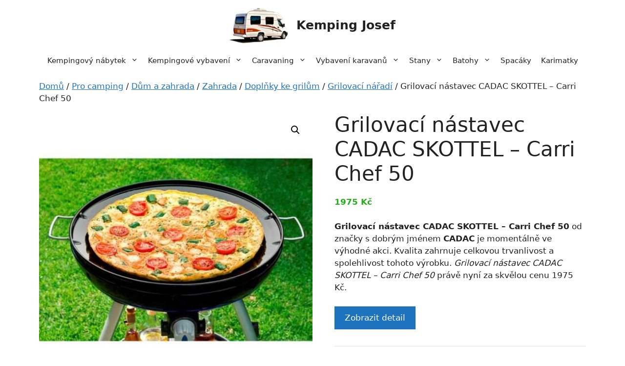

--- FILE ---
content_type: text/html; charset=UTF-8
request_url: https://kempjosef.cz/p/grilovaci-nastavec-cadac-skottel-carri-chef-50/
body_size: 15941
content:
<!DOCTYPE html>
<html lang="cs">
<head>
	<meta charset="UTF-8">
	<meta name='robots' content='index, follow, max-image-preview:large, max-snippet:-1, max-video-preview:-1' />
<meta name="viewport" content="width=device-width, initial-scale=1">
	<!-- This site is optimized with the Yoast SEO plugin v22.5 - https://yoast.com/wordpress/plugins/seo/ -->
	<title>Grilovací nástavec CADAC SKOTTEL - Carri Chef 50 | Kemping Josef</title>
	<link rel="canonical" href="https://kempjosef.cz/p/grilovaci-nastavec-cadac-skottel-carri-chef-50/" />
	<meta property="og:locale" content="cs_CZ" />
	<meta property="og:type" content="article" />
	<meta property="og:title" content="Grilovací nástavec CADAC SKOTTEL - Carri Chef 50 | Kemping Josef" />
	<meta property="og:description" content="Grilovací nástavec CADAC SKOTTEL - Carri Chef 50 od značky s dobrým jménem CADAC je momentálně ve výhodné akci. Kvalita zahrnuje celkovou trvanlivost a spolehlivost tohoto výrobku. Grilovací nástavec CADAC SKOTTEL - Carri Chef 50 právě nyní za skvělou cenu 1975 Kč." />
	<meta property="og:url" content="https://kempjosef.cz/p/grilovaci-nastavec-cadac-skottel-carri-chef-50/" />
	<meta property="og:site_name" content="Kemping Josef" />
	<meta property="article:modified_time" content="2023-05-04T13:49:14+00:00" />
	<meta property="og:image" content="https://kempjosef.cz/wp-content/uploads/2023/05/7623478fa57526.jpeg" />
	<meta property="og:image:width" content="800" />
	<meta property="og:image:height" content="800" />
	<meta property="og:image:type" content="image/jpeg" />
	<meta name="twitter:card" content="summary_large_image" />
	<meta name="twitter:label1" content="Odhadovaná doba čtení" />
	<meta name="twitter:data1" content="1 minuta" />
	<script type="application/ld+json" class="yoast-schema-graph">{"@context":"https://schema.org","@graph":[{"@type":"WebPage","@id":"https://kempjosef.cz/p/grilovaci-nastavec-cadac-skottel-carri-chef-50/","url":"https://kempjosef.cz/p/grilovaci-nastavec-cadac-skottel-carri-chef-50/","name":"Grilovací nástavec CADAC SKOTTEL - Carri Chef 50 | Kemping Josef","isPartOf":{"@id":"https://kempjosef.cz/#website"},"primaryImageOfPage":{"@id":"https://kempjosef.cz/p/grilovaci-nastavec-cadac-skottel-carri-chef-50/#primaryimage"},"image":{"@id":"https://kempjosef.cz/p/grilovaci-nastavec-cadac-skottel-carri-chef-50/#primaryimage"},"thumbnailUrl":"https://kempjosef.cz/wp-content/uploads/2023/05/7623478fa57526.jpeg","datePublished":"2023-05-04T13:49:08+00:00","dateModified":"2023-05-04T13:49:14+00:00","breadcrumb":{"@id":"https://kempjosef.cz/p/grilovaci-nastavec-cadac-skottel-carri-chef-50/#breadcrumb"},"inLanguage":"cs","potentialAction":[{"@type":"ReadAction","target":["https://kempjosef.cz/p/grilovaci-nastavec-cadac-skottel-carri-chef-50/"]}]},{"@type":"ImageObject","inLanguage":"cs","@id":"https://kempjosef.cz/p/grilovaci-nastavec-cadac-skottel-carri-chef-50/#primaryimage","url":"https://kempjosef.cz/wp-content/uploads/2023/05/7623478fa57526.jpeg","contentUrl":"https://kempjosef.cz/wp-content/uploads/2023/05/7623478fa57526.jpeg","width":550,"height":550,"caption":"Grilovací nástavec CADAC SKOTTEL - Carri Chef 50"},{"@type":"BreadcrumbList","@id":"https://kempjosef.cz/p/grilovaci-nastavec-cadac-skottel-carri-chef-50/#breadcrumb","itemListElement":[{"@type":"ListItem","position":1,"name":"Domů","item":"https://kempjosef.cz/"},{"@type":"ListItem","position":2,"name":"Eshop","item":"https://kempjosef.cz/eshop/"},{"@type":"ListItem","position":3,"name":"Grilovací nástavec CADAC SKOTTEL &#8211; Carri Chef 50"}]},{"@type":"WebSite","@id":"https://kempjosef.cz/#website","url":"https://kempjosef.cz/","name":"Kemping Josef","description":"Campingové vybavení a outdoor","publisher":{"@id":"https://kempjosef.cz/#organization"},"potentialAction":[{"@type":"SearchAction","target":{"@type":"EntryPoint","urlTemplate":"https://kempjosef.cz/?s={search_term_string}"},"query-input":"required name=search_term_string"}],"inLanguage":"cs"},{"@type":"Organization","@id":"https://kempjosef.cz/#organization","name":"Kemping Josef","url":"https://kempjosef.cz/","logo":{"@type":"ImageObject","inLanguage":"cs","@id":"https://kempjosef.cz/#/schema/logo/image/","url":"https://kempjosef.cz/wp-content/uploads/2023/05/kempjosef-logo.png","contentUrl":"https://kempjosef.cz/wp-content/uploads/2023/05/kempjosef-logo.png","width":150,"height":92,"caption":"Kemping Josef"},"image":{"@id":"https://kempjosef.cz/#/schema/logo/image/"}}]}</script>
	<!-- / Yoast SEO plugin. -->


<link rel="alternate" type="application/rss+xml" title="Kemping Josef &raquo; RSS zdroj" href="https://kempjosef.cz/feed/" />
<link rel="alternate" type="application/rss+xml" title="Kemping Josef &raquo; RSS komentářů" href="https://kempjosef.cz/comments/feed/" />
<link rel="alternate" type="application/rss+xml" title="Kemping Josef &raquo; RSS komentářů pro Grilovací nástavec CADAC SKOTTEL &#8211; Carri Chef 50" href="https://kempjosef.cz/p/grilovaci-nastavec-cadac-skottel-carri-chef-50/feed/" />
<link rel='stylesheet' id='font-awesome-css' href='https://kempjosef.cz/wp-content/plugins/brands-for-woocommerce/berocket/assets/css/font-awesome.min.css?ver=0bd6fa7a08c9881ab0aa1b14427a051b' media='all' />
<link rel='stylesheet' id='berocket_product_brand_style-css' href='https://kempjosef.cz/wp-content/plugins/brands-for-woocommerce/css/frontend.css?ver=3.8.2.4' media='all' />
<link rel='stylesheet' id='wp-block-library-css' href='https://kempjosef.cz/wp-includes/css/dist/block-library/style.min.css?ver=0bd6fa7a08c9881ab0aa1b14427a051b' media='all' />
<style id='classic-theme-styles-inline-css'>
/*! This file is auto-generated */
.wp-block-button__link{color:#fff;background-color:#32373c;border-radius:9999px;box-shadow:none;text-decoration:none;padding:calc(.667em + 2px) calc(1.333em + 2px);font-size:1.125em}.wp-block-file__button{background:#32373c;color:#fff;text-decoration:none}
</style>
<style id='global-styles-inline-css'>
body{--wp--preset--color--black: #000000;--wp--preset--color--cyan-bluish-gray: #abb8c3;--wp--preset--color--white: #ffffff;--wp--preset--color--pale-pink: #f78da7;--wp--preset--color--vivid-red: #cf2e2e;--wp--preset--color--luminous-vivid-orange: #ff6900;--wp--preset--color--luminous-vivid-amber: #fcb900;--wp--preset--color--light-green-cyan: #7bdcb5;--wp--preset--color--vivid-green-cyan: #00d084;--wp--preset--color--pale-cyan-blue: #8ed1fc;--wp--preset--color--vivid-cyan-blue: #0693e3;--wp--preset--color--vivid-purple: #9b51e0;--wp--preset--color--contrast: var(--contrast);--wp--preset--color--contrast-2: var(--contrast-2);--wp--preset--color--contrast-3: var(--contrast-3);--wp--preset--color--base: var(--base);--wp--preset--color--base-2: var(--base-2);--wp--preset--color--base-3: var(--base-3);--wp--preset--color--accent: var(--accent);--wp--preset--gradient--vivid-cyan-blue-to-vivid-purple: linear-gradient(135deg,rgba(6,147,227,1) 0%,rgb(155,81,224) 100%);--wp--preset--gradient--light-green-cyan-to-vivid-green-cyan: linear-gradient(135deg,rgb(122,220,180) 0%,rgb(0,208,130) 100%);--wp--preset--gradient--luminous-vivid-amber-to-luminous-vivid-orange: linear-gradient(135deg,rgba(252,185,0,1) 0%,rgba(255,105,0,1) 100%);--wp--preset--gradient--luminous-vivid-orange-to-vivid-red: linear-gradient(135deg,rgba(255,105,0,1) 0%,rgb(207,46,46) 100%);--wp--preset--gradient--very-light-gray-to-cyan-bluish-gray: linear-gradient(135deg,rgb(238,238,238) 0%,rgb(169,184,195) 100%);--wp--preset--gradient--cool-to-warm-spectrum: linear-gradient(135deg,rgb(74,234,220) 0%,rgb(151,120,209) 20%,rgb(207,42,186) 40%,rgb(238,44,130) 60%,rgb(251,105,98) 80%,rgb(254,248,76) 100%);--wp--preset--gradient--blush-light-purple: linear-gradient(135deg,rgb(255,206,236) 0%,rgb(152,150,240) 100%);--wp--preset--gradient--blush-bordeaux: linear-gradient(135deg,rgb(254,205,165) 0%,rgb(254,45,45) 50%,rgb(107,0,62) 100%);--wp--preset--gradient--luminous-dusk: linear-gradient(135deg,rgb(255,203,112) 0%,rgb(199,81,192) 50%,rgb(65,88,208) 100%);--wp--preset--gradient--pale-ocean: linear-gradient(135deg,rgb(255,245,203) 0%,rgb(182,227,212) 50%,rgb(51,167,181) 100%);--wp--preset--gradient--electric-grass: linear-gradient(135deg,rgb(202,248,128) 0%,rgb(113,206,126) 100%);--wp--preset--gradient--midnight: linear-gradient(135deg,rgb(2,3,129) 0%,rgb(40,116,252) 100%);--wp--preset--font-size--small: 13px;--wp--preset--font-size--medium: 20px;--wp--preset--font-size--large: 36px;--wp--preset--font-size--x-large: 42px;--wp--preset--spacing--20: 0.44rem;--wp--preset--spacing--30: 0.67rem;--wp--preset--spacing--40: 1rem;--wp--preset--spacing--50: 1.5rem;--wp--preset--spacing--60: 2.25rem;--wp--preset--spacing--70: 3.38rem;--wp--preset--spacing--80: 5.06rem;--wp--preset--shadow--natural: 6px 6px 9px rgba(0, 0, 0, 0.2);--wp--preset--shadow--deep: 12px 12px 50px rgba(0, 0, 0, 0.4);--wp--preset--shadow--sharp: 6px 6px 0px rgba(0, 0, 0, 0.2);--wp--preset--shadow--outlined: 6px 6px 0px -3px rgba(255, 255, 255, 1), 6px 6px rgba(0, 0, 0, 1);--wp--preset--shadow--crisp: 6px 6px 0px rgba(0, 0, 0, 1);}:where(.is-layout-flex){gap: 0.5em;}:where(.is-layout-grid){gap: 0.5em;}body .is-layout-flow > .alignleft{float: left;margin-inline-start: 0;margin-inline-end: 2em;}body .is-layout-flow > .alignright{float: right;margin-inline-start: 2em;margin-inline-end: 0;}body .is-layout-flow > .aligncenter{margin-left: auto !important;margin-right: auto !important;}body .is-layout-constrained > .alignleft{float: left;margin-inline-start: 0;margin-inline-end: 2em;}body .is-layout-constrained > .alignright{float: right;margin-inline-start: 2em;margin-inline-end: 0;}body .is-layout-constrained > .aligncenter{margin-left: auto !important;margin-right: auto !important;}body .is-layout-constrained > :where(:not(.alignleft):not(.alignright):not(.alignfull)){max-width: var(--wp--style--global--content-size);margin-left: auto !important;margin-right: auto !important;}body .is-layout-constrained > .alignwide{max-width: var(--wp--style--global--wide-size);}body .is-layout-flex{display: flex;}body .is-layout-flex{flex-wrap: wrap;align-items: center;}body .is-layout-flex > *{margin: 0;}body .is-layout-grid{display: grid;}body .is-layout-grid > *{margin: 0;}:where(.wp-block-columns.is-layout-flex){gap: 2em;}:where(.wp-block-columns.is-layout-grid){gap: 2em;}:where(.wp-block-post-template.is-layout-flex){gap: 1.25em;}:where(.wp-block-post-template.is-layout-grid){gap: 1.25em;}.has-black-color{color: var(--wp--preset--color--black) !important;}.has-cyan-bluish-gray-color{color: var(--wp--preset--color--cyan-bluish-gray) !important;}.has-white-color{color: var(--wp--preset--color--white) !important;}.has-pale-pink-color{color: var(--wp--preset--color--pale-pink) !important;}.has-vivid-red-color{color: var(--wp--preset--color--vivid-red) !important;}.has-luminous-vivid-orange-color{color: var(--wp--preset--color--luminous-vivid-orange) !important;}.has-luminous-vivid-amber-color{color: var(--wp--preset--color--luminous-vivid-amber) !important;}.has-light-green-cyan-color{color: var(--wp--preset--color--light-green-cyan) !important;}.has-vivid-green-cyan-color{color: var(--wp--preset--color--vivid-green-cyan) !important;}.has-pale-cyan-blue-color{color: var(--wp--preset--color--pale-cyan-blue) !important;}.has-vivid-cyan-blue-color{color: var(--wp--preset--color--vivid-cyan-blue) !important;}.has-vivid-purple-color{color: var(--wp--preset--color--vivid-purple) !important;}.has-black-background-color{background-color: var(--wp--preset--color--black) !important;}.has-cyan-bluish-gray-background-color{background-color: var(--wp--preset--color--cyan-bluish-gray) !important;}.has-white-background-color{background-color: var(--wp--preset--color--white) !important;}.has-pale-pink-background-color{background-color: var(--wp--preset--color--pale-pink) !important;}.has-vivid-red-background-color{background-color: var(--wp--preset--color--vivid-red) !important;}.has-luminous-vivid-orange-background-color{background-color: var(--wp--preset--color--luminous-vivid-orange) !important;}.has-luminous-vivid-amber-background-color{background-color: var(--wp--preset--color--luminous-vivid-amber) !important;}.has-light-green-cyan-background-color{background-color: var(--wp--preset--color--light-green-cyan) !important;}.has-vivid-green-cyan-background-color{background-color: var(--wp--preset--color--vivid-green-cyan) !important;}.has-pale-cyan-blue-background-color{background-color: var(--wp--preset--color--pale-cyan-blue) !important;}.has-vivid-cyan-blue-background-color{background-color: var(--wp--preset--color--vivid-cyan-blue) !important;}.has-vivid-purple-background-color{background-color: var(--wp--preset--color--vivid-purple) !important;}.has-black-border-color{border-color: var(--wp--preset--color--black) !important;}.has-cyan-bluish-gray-border-color{border-color: var(--wp--preset--color--cyan-bluish-gray) !important;}.has-white-border-color{border-color: var(--wp--preset--color--white) !important;}.has-pale-pink-border-color{border-color: var(--wp--preset--color--pale-pink) !important;}.has-vivid-red-border-color{border-color: var(--wp--preset--color--vivid-red) !important;}.has-luminous-vivid-orange-border-color{border-color: var(--wp--preset--color--luminous-vivid-orange) !important;}.has-luminous-vivid-amber-border-color{border-color: var(--wp--preset--color--luminous-vivid-amber) !important;}.has-light-green-cyan-border-color{border-color: var(--wp--preset--color--light-green-cyan) !important;}.has-vivid-green-cyan-border-color{border-color: var(--wp--preset--color--vivid-green-cyan) !important;}.has-pale-cyan-blue-border-color{border-color: var(--wp--preset--color--pale-cyan-blue) !important;}.has-vivid-cyan-blue-border-color{border-color: var(--wp--preset--color--vivid-cyan-blue) !important;}.has-vivid-purple-border-color{border-color: var(--wp--preset--color--vivid-purple) !important;}.has-vivid-cyan-blue-to-vivid-purple-gradient-background{background: var(--wp--preset--gradient--vivid-cyan-blue-to-vivid-purple) !important;}.has-light-green-cyan-to-vivid-green-cyan-gradient-background{background: var(--wp--preset--gradient--light-green-cyan-to-vivid-green-cyan) !important;}.has-luminous-vivid-amber-to-luminous-vivid-orange-gradient-background{background: var(--wp--preset--gradient--luminous-vivid-amber-to-luminous-vivid-orange) !important;}.has-luminous-vivid-orange-to-vivid-red-gradient-background{background: var(--wp--preset--gradient--luminous-vivid-orange-to-vivid-red) !important;}.has-very-light-gray-to-cyan-bluish-gray-gradient-background{background: var(--wp--preset--gradient--very-light-gray-to-cyan-bluish-gray) !important;}.has-cool-to-warm-spectrum-gradient-background{background: var(--wp--preset--gradient--cool-to-warm-spectrum) !important;}.has-blush-light-purple-gradient-background{background: var(--wp--preset--gradient--blush-light-purple) !important;}.has-blush-bordeaux-gradient-background{background: var(--wp--preset--gradient--blush-bordeaux) !important;}.has-luminous-dusk-gradient-background{background: var(--wp--preset--gradient--luminous-dusk) !important;}.has-pale-ocean-gradient-background{background: var(--wp--preset--gradient--pale-ocean) !important;}.has-electric-grass-gradient-background{background: var(--wp--preset--gradient--electric-grass) !important;}.has-midnight-gradient-background{background: var(--wp--preset--gradient--midnight) !important;}.has-small-font-size{font-size: var(--wp--preset--font-size--small) !important;}.has-medium-font-size{font-size: var(--wp--preset--font-size--medium) !important;}.has-large-font-size{font-size: var(--wp--preset--font-size--large) !important;}.has-x-large-font-size{font-size: var(--wp--preset--font-size--x-large) !important;}
.wp-block-navigation a:where(:not(.wp-element-button)){color: inherit;}
:where(.wp-block-post-template.is-layout-flex){gap: 1.25em;}:where(.wp-block-post-template.is-layout-grid){gap: 1.25em;}
:where(.wp-block-columns.is-layout-flex){gap: 2em;}:where(.wp-block-columns.is-layout-grid){gap: 2em;}
.wp-block-pullquote{font-size: 1.5em;line-height: 1.6;}
</style>
<link rel='stylesheet' id='photoswipe-css' href='https://kempjosef.cz/wp-content/plugins/woocommerce/assets/css/photoswipe/photoswipe.min.css?ver=8.8.2' media='all' />
<link rel='stylesheet' id='photoswipe-default-skin-css' href='https://kempjosef.cz/wp-content/plugins/woocommerce/assets/css/photoswipe/default-skin/default-skin.min.css?ver=8.8.2' media='all' />
<link rel='stylesheet' id='woocommerce-layout-css' href='https://kempjosef.cz/wp-content/plugins/woocommerce/assets/css/woocommerce-layout.css?ver=8.8.2' media='all' />
<link rel='stylesheet' id='woocommerce-smallscreen-css' href='https://kempjosef.cz/wp-content/plugins/woocommerce/assets/css/woocommerce-smallscreen.css?ver=8.8.2' media='only screen and (max-width: 768px)' />
<link rel='stylesheet' id='woocommerce-general-css' href='https://kempjosef.cz/wp-content/plugins/woocommerce/assets/css/woocommerce.css?ver=8.8.2' media='all' />
<style id='woocommerce-inline-inline-css'>
.woocommerce form .form-row .required { visibility: visible; }
</style>
<link rel='stylesheet' id='generate-widget-areas-css' href='https://kempjosef.cz/wp-content/themes/generatepress/assets/css/components/widget-areas.min.css?ver=3.4.0' media='all' />
<link rel='stylesheet' id='generate-style-css' href='https://kempjosef.cz/wp-content/themes/generatepress/assets/css/main.min.css?ver=3.4.0' media='all' />
<style id='generate-style-inline-css'>
body{background-color:var(--base-3);color:var(--contrast);}a{color:var(--accent);}a{text-decoration:underline;}.entry-title a, .site-branding a, a.button, .wp-block-button__link, .main-navigation a{text-decoration:none;}a:hover, a:focus, a:active{color:var(--contrast);}.wp-block-group__inner-container{max-width:1200px;margin-left:auto;margin-right:auto;}.site-header .header-image{width:120px;}:root{--contrast:#222222;--contrast-2:#575760;--contrast-3:#b2b2be;--base:#f0f0f0;--base-2:#faf4eb;--base-3:#ffffff;--accent:#1e73be;}:root .has-contrast-color{color:var(--contrast);}:root .has-contrast-background-color{background-color:var(--contrast);}:root .has-contrast-2-color{color:var(--contrast-2);}:root .has-contrast-2-background-color{background-color:var(--contrast-2);}:root .has-contrast-3-color{color:var(--contrast-3);}:root .has-contrast-3-background-color{background-color:var(--contrast-3);}:root .has-base-color{color:var(--base);}:root .has-base-background-color{background-color:var(--base);}:root .has-base-2-color{color:var(--base-2);}:root .has-base-2-background-color{background-color:var(--base-2);}:root .has-base-3-color{color:var(--base-3);}:root .has-base-3-background-color{background-color:var(--base-3);}:root .has-accent-color{color:var(--accent);}:root .has-accent-background-color{background-color:var(--accent);}.top-bar{background-color:#636363;color:#ffffff;}.top-bar a{color:#ffffff;}.top-bar a:hover{color:#303030;}.site-header{background-color:var(--base-3);}.main-title a,.main-title a:hover{color:var(--contrast);}.site-description{color:var(--contrast-2);}.mobile-menu-control-wrapper .menu-toggle,.mobile-menu-control-wrapper .menu-toggle:hover,.mobile-menu-control-wrapper .menu-toggle:focus,.has-inline-mobile-toggle #site-navigation.toggled{background-color:rgba(0, 0, 0, 0.02);}.main-navigation,.main-navigation ul ul{background-color:var(--base-3);}.main-navigation .main-nav ul li a, .main-navigation .menu-toggle, .main-navigation .menu-bar-items{color:var(--contrast);}.main-navigation .main-nav ul li:not([class*="current-menu-"]):hover > a, .main-navigation .main-nav ul li:not([class*="current-menu-"]):focus > a, .main-navigation .main-nav ul li.sfHover:not([class*="current-menu-"]) > a, .main-navigation .menu-bar-item:hover > a, .main-navigation .menu-bar-item.sfHover > a{color:var(--accent);}button.menu-toggle:hover,button.menu-toggle:focus{color:var(--contrast);}.main-navigation .main-nav ul li[class*="current-menu-"] > a{color:var(--accent);}.navigation-search input[type="search"],.navigation-search input[type="search"]:active, .navigation-search input[type="search"]:focus, .main-navigation .main-nav ul li.search-item.active > a, .main-navigation .menu-bar-items .search-item.active > a{color:var(--accent);}.main-navigation ul ul{background-color:var(--base);}.separate-containers .inside-article, .separate-containers .comments-area, .separate-containers .page-header, .one-container .container, .separate-containers .paging-navigation, .inside-page-header{background-color:var(--base-3);}.entry-title a{color:var(--contrast);}.entry-title a:hover{color:var(--contrast-2);}.entry-meta{color:var(--contrast-2);}.sidebar .widget{background-color:var(--base-3);}.footer-widgets{background-color:var(--base-3);}.site-info{color:var(--base-3);background-color:var(--contrast-2);}.site-info a{color:var(--base-2);}.site-info a:hover{color:var(--contrast-3);}.footer-bar .widget_nav_menu .current-menu-item a{color:var(--contrast-3);}input[type="text"],input[type="email"],input[type="url"],input[type="password"],input[type="search"],input[type="tel"],input[type="number"],textarea,select{color:var(--contrast);background-color:var(--base-2);border-color:var(--base);}input[type="text"]:focus,input[type="email"]:focus,input[type="url"]:focus,input[type="password"]:focus,input[type="search"]:focus,input[type="tel"]:focus,input[type="number"]:focus,textarea:focus,select:focus{color:var(--contrast);background-color:var(--base-2);border-color:var(--contrast-3);}button,html input[type="button"],input[type="reset"],input[type="submit"],a.button,a.wp-block-button__link:not(.has-background){color:#ffffff;background-color:#55555e;}button:hover,html input[type="button"]:hover,input[type="reset"]:hover,input[type="submit"]:hover,a.button:hover,button:focus,html input[type="button"]:focus,input[type="reset"]:focus,input[type="submit"]:focus,a.button:focus,a.wp-block-button__link:not(.has-background):active,a.wp-block-button__link:not(.has-background):focus,a.wp-block-button__link:not(.has-background):hover{color:#ffffff;background-color:#3f4047;}a.generate-back-to-top{background-color:rgba( 0,0,0,0.4 );color:#ffffff;}a.generate-back-to-top:hover,a.generate-back-to-top:focus{background-color:rgba( 0,0,0,0.6 );color:#ffffff;}:root{--gp-search-modal-bg-color:var(--base-3);--gp-search-modal-text-color:var(--contrast);--gp-search-modal-overlay-bg-color:rgba(0,0,0,0.2);}@media (max-width: 768px){.main-navigation .menu-bar-item:hover > a, .main-navigation .menu-bar-item.sfHover > a{background:none;color:var(--contrast);}}.inside-header{padding:15px 40px 15px 40px;}.nav-below-header .main-navigation .inside-navigation.grid-container, .nav-above-header .main-navigation .inside-navigation.grid-container{padding:0px 30px 0px 30px;}.separate-containers .inside-article, .separate-containers .comments-area, .separate-containers .page-header, .separate-containers .paging-navigation, .one-container .site-content, .inside-page-header{padding:0px 40px 0px 40px;}.site-main .wp-block-group__inner-container{padding:0px 40px 0px 40px;}.separate-containers .paging-navigation{padding-top:20px;padding-bottom:20px;}.entry-content .alignwide, body:not(.no-sidebar) .entry-content .alignfull{margin-left:-40px;width:calc(100% + 80px);max-width:calc(100% + 80px);}.one-container.archive .post:not(:last-child):not(.is-loop-template-item), .one-container.blog .post:not(:last-child):not(.is-loop-template-item){padding-bottom:0px;}.main-navigation .main-nav ul li a,.menu-toggle,.main-navigation .menu-bar-item > a{padding-left:10px;padding-right:10px;line-height:40px;}.main-navigation .main-nav ul ul li a{padding:15px 10px 15px 10px;}.navigation-search input[type="search"]{height:40px;}.rtl .menu-item-has-children .dropdown-menu-toggle{padding-left:10px;}.menu-item-has-children .dropdown-menu-toggle{padding-right:10px;}.menu-item-has-children ul .dropdown-menu-toggle{padding-top:15px;padding-bottom:15px;margin-top:-15px;}.rtl .main-navigation .main-nav ul li.menu-item-has-children > a{padding-right:10px;}.widget-area .widget{padding:20px;}.inside-site-info{padding:30px;}@media (max-width:768px){.separate-containers .inside-article, .separate-containers .comments-area, .separate-containers .page-header, .separate-containers .paging-navigation, .one-container .site-content, .inside-page-header{padding:0px 10px 0px 10px;}.site-main .wp-block-group__inner-container{padding:0px 10px 0px 10px;}.inside-top-bar{padding-right:30px;padding-left:30px;}.inside-header{padding-top:10px;padding-right:5px;padding-bottom:20px;padding-left:5px;}.widget-area .widget{padding-top:30px;padding-right:30px;padding-bottom:30px;padding-left:30px;}.footer-widgets-container{padding-top:30px;padding-right:30px;padding-bottom:30px;padding-left:30px;}.inside-site-info{padding-right:30px;padding-left:30px;}.entry-content .alignwide, body:not(.no-sidebar) .entry-content .alignfull{margin-left:-10px;width:calc(100% + 20px);max-width:calc(100% + 20px);}.one-container .site-main .paging-navigation{margin-bottom:20px;}}/* End cached CSS */.is-right-sidebar{width:25%;}.is-left-sidebar{width:25%;}.site-content .content-area{width:100%;}@media (max-width: 768px){.main-navigation .menu-toggle,.sidebar-nav-mobile:not(#sticky-placeholder){display:block;}.main-navigation ul,.gen-sidebar-nav,.main-navigation:not(.slideout-navigation):not(.toggled) .main-nav > ul,.has-inline-mobile-toggle #site-navigation .inside-navigation > *:not(.navigation-search):not(.main-nav){display:none;}.nav-align-right .inside-navigation,.nav-align-center .inside-navigation{justify-content:space-between;}}
.dynamic-author-image-rounded{border-radius:100%;}.dynamic-featured-image, .dynamic-author-image{vertical-align:middle;}.one-container.blog .dynamic-content-template:not(:last-child), .one-container.archive .dynamic-content-template:not(:last-child){padding-bottom:0px;}.dynamic-entry-excerpt > p:last-child{margin-bottom:0px;}
@media (max-width: 768px){.main-navigation .main-nav ul li a,.main-navigation .menu-toggle,.main-navigation .mobile-bar-items a,.main-navigation .menu-bar-item > a{line-height:50px;}.main-navigation .site-logo.navigation-logo img, .mobile-header-navigation .site-logo.mobile-header-logo img, .navigation-search input[type="search"]{height:50px;}}
</style>
<link rel='stylesheet' id='generate-child-css' href='https://kempjosef.cz/wp-content/themes/generatepress_child/style.css?ver=1679725982' media='all' />
<link rel='stylesheet' id='generate-blog-css' href='https://kempjosef.cz/wp-content/plugins/gp-premium/blog/functions/css/style.min.css?ver=2.3.1' media='all' />
<link rel='stylesheet' id='generate-woocommerce-css' href='https://kempjosef.cz/wp-content/plugins/gp-premium/woocommerce/functions/css/woocommerce.min.css?ver=2.3.1' media='all' />
<style id='generate-woocommerce-inline-css'>
.woocommerce #respond input#submit, .woocommerce a.button, .woocommerce button.button, .woocommerce input.button{color:#ffffff;background-color:#55555e;}.woocommerce #respond input#submit:hover, .woocommerce a.button:hover, .woocommerce button.button:hover, .woocommerce input.button:hover{color:#ffffff;background-color:#3f4047;}.woocommerce #respond input#submit.alt, .woocommerce a.button.alt, .woocommerce button.button.alt, .woocommerce input.button.alt, .woocommerce #respond input#submit.alt.disabled, .woocommerce #respond input#submit.alt.disabled:hover, .woocommerce #respond input#submit.alt:disabled, .woocommerce #respond input#submit.alt:disabled:hover, .woocommerce #respond input#submit.alt:disabled[disabled], .woocommerce #respond input#submit.alt:disabled[disabled]:hover, .woocommerce a.button.alt.disabled, .woocommerce a.button.alt.disabled:hover, .woocommerce a.button.alt:disabled, .woocommerce a.button.alt:disabled:hover, .woocommerce a.button.alt:disabled[disabled], .woocommerce a.button.alt:disabled[disabled]:hover, .woocommerce button.button.alt.disabled, .woocommerce button.button.alt.disabled:hover, .woocommerce button.button.alt:disabled, .woocommerce button.button.alt:disabled:hover, .woocommerce button.button.alt:disabled[disabled], .woocommerce button.button.alt:disabled[disabled]:hover, .woocommerce input.button.alt.disabled, .woocommerce input.button.alt.disabled:hover, .woocommerce input.button.alt:disabled, .woocommerce input.button.alt:disabled:hover, .woocommerce input.button.alt:disabled[disabled], .woocommerce input.button.alt:disabled[disabled]:hover{color:#ffffff;background-color:#1e73be;}.woocommerce #respond input#submit.alt:hover, .woocommerce a.button.alt:hover, .woocommerce button.button.alt:hover, .woocommerce input.button.alt:hover{color:#ffffff;background-color:#377fbf;}.woocommerce .star-rating span:before, .woocommerce p.stars:hover a::before{color:#ffa200;}.woocommerce span.onsale{background-color:#222222;color:#ffffff;}.woocommerce ul.products li.product .price, .woocommerce div.product p.price{color:#25af1d;}.woocommerce div.product .woocommerce-tabs ul.tabs li a{color:#222222;}.woocommerce div.product .woocommerce-tabs ul.tabs li a:hover, .woocommerce div.product .woocommerce-tabs ul.tabs li.active a{color:#1e73be;}.woocommerce-message{background-color:#0b9444;color:#ffffff;}div.woocommerce-message a.button, div.woocommerce-message a.button:focus, div.woocommerce-message a.button:hover, div.woocommerce-message a, div.woocommerce-message a:focus, div.woocommerce-message a:hover{color:#ffffff;}.woocommerce-info{background-color:#1e73be;color:#ffffff;}div.woocommerce-info a.button, div.woocommerce-info a.button:focus, div.woocommerce-info a.button:hover, div.woocommerce-info a, div.woocommerce-info a:focus, div.woocommerce-info a:hover{color:#ffffff;}.woocommerce-error{background-color:#e8626d;color:#ffffff;}div.woocommerce-error a.button, div.woocommerce-error a.button:focus, div.woocommerce-error a.button:hover, div.woocommerce-error a, div.woocommerce-error a:focus, div.woocommerce-error a:hover{color:#ffffff;}.woocommerce-product-details__short-description{color:var(--contrast);}#wc-mini-cart{background-color:#ffffff;color:#000000;}#wc-mini-cart a:not(.button), #wc-mini-cart a.remove{color:#000000;}#wc-mini-cart .button{color:#ffffff;}#wc-mini-cart .button:hover, #wc-mini-cart .button:focus, #wc-mini-cart .button:active{color:#ffffff;}.woocommerce #content div.product div.images, .woocommerce div.product div.images, .woocommerce-page #content div.product div.images, .woocommerce-page div.product div.images{width:50%;}.add-to-cart-panel{background-color:#ffffff;color:#000000;}.add-to-cart-panel a:not(.button){color:#000000;}.woocommerce .widget_price_filter .price_slider_wrapper .ui-widget-content{background-color:#dddddd;}.woocommerce .widget_price_filter .ui-slider .ui-slider-range, .woocommerce .widget_price_filter .ui-slider .ui-slider-handle{background-color:#666666;}.woocommerce-MyAccount-navigation li.is-active a:after, a.button.wc-forward:after{display:none;}#payment .payment_methods>.wc_payment_method>label:before{font-family:WooCommerce;content:"\e039";}#payment .payment_methods li.wc_payment_method>input[type=radio]:first-child:checked+label:before{content:"\e03c";}.woocommerce-ordering:after{font-family:WooCommerce;content:"\e00f";}.wc-columns-container .products, .woocommerce .related ul.products, .woocommerce .up-sells ul.products{grid-gap:15px;}@media (max-width: 1024px){.woocommerce .wc-columns-container.wc-tablet-columns-3 .products{-ms-grid-columns:(1fr)[3];grid-template-columns:repeat(3, 1fr);}.wc-related-upsell-tablet-columns-2 .related ul.products, .wc-related-upsell-tablet-columns-2 .up-sells ul.products{-ms-grid-columns:(1fr)[2];grid-template-columns:repeat(2, 1fr);}}@media (max-width:768px){.add-to-cart-panel .continue-shopping{background-color:#ffffff;}.woocommerce #content div.product div.images,.woocommerce div.product div.images,.woocommerce-page #content div.product div.images,.woocommerce-page div.product div.images{width:100%;}}@media (max-width: 768px){nav.toggled .main-nav li.wc-menu-item{display:none !important;}.mobile-bar-items.wc-mobile-cart-items{z-index:1;}}
</style>
<link rel='stylesheet' id='generate-woocommerce-mobile-css' href='https://kempjosef.cz/wp-content/plugins/gp-premium/woocommerce/functions/css/woocommerce-mobile.min.css?ver=2.3.1' media='(max-width:768px)' />
<script src="https://kempjosef.cz/wp-includes/js/jquery/jquery.min.js?ver=3.7.1" id="jquery-core-js"></script>
<script src="https://kempjosef.cz/wp-includes/js/jquery/jquery-migrate.min.js?ver=3.4.1" id="jquery-migrate-js"></script>
<script src="https://kempjosef.cz/wp-content/plugins/woocommerce/assets/js/jquery-blockui/jquery.blockUI.min.js?ver=2.7.0-wc.8.8.2" id="jquery-blockui-js" defer data-wp-strategy="defer"></script>
<script id="wc-add-to-cart-js-extra">
var wc_add_to_cart_params = {"ajax_url":"\/wp-admin\/admin-ajax.php","wc_ajax_url":"\/?wc-ajax=%%endpoint%%","i18n_view_cart":"Zobrazit ko\u0161\u00edk","cart_url":"https:\/\/kempjosef.cz\/?page_id=9","is_cart":"","cart_redirect_after_add":"no"};
</script>
<script src="https://kempjosef.cz/wp-content/plugins/woocommerce/assets/js/frontend/add-to-cart.min.js?ver=8.8.2" id="wc-add-to-cart-js" defer data-wp-strategy="defer"></script>
<script src="https://kempjosef.cz/wp-content/plugins/woocommerce/assets/js/zoom/jquery.zoom.min.js?ver=1.7.21-wc.8.8.2" id="zoom-js" defer data-wp-strategy="defer"></script>
<script src="https://kempjosef.cz/wp-content/plugins/woocommerce/assets/js/flexslider/jquery.flexslider.min.js?ver=2.7.2-wc.8.8.2" id="flexslider-js" defer data-wp-strategy="defer"></script>
<script src="https://kempjosef.cz/wp-content/plugins/woocommerce/assets/js/photoswipe/photoswipe.min.js?ver=4.1.1-wc.8.8.2" id="photoswipe-js" defer data-wp-strategy="defer"></script>
<script src="https://kempjosef.cz/wp-content/plugins/woocommerce/assets/js/photoswipe/photoswipe-ui-default.min.js?ver=4.1.1-wc.8.8.2" id="photoswipe-ui-default-js" defer data-wp-strategy="defer"></script>
<script id="wc-single-product-js-extra">
var wc_single_product_params = {"i18n_required_rating_text":"Zvolte pros\u00edm hodnocen\u00ed","review_rating_required":"yes","flexslider":{"rtl":false,"animation":"slide","smoothHeight":true,"directionNav":false,"controlNav":"thumbnails","slideshow":false,"animationSpeed":500,"animationLoop":false,"allowOneSlide":false},"zoom_enabled":"1","zoom_options":[],"photoswipe_enabled":"1","photoswipe_options":{"shareEl":false,"closeOnScroll":false,"history":false,"hideAnimationDuration":0,"showAnimationDuration":0},"flexslider_enabled":"1"};
</script>
<script src="https://kempjosef.cz/wp-content/plugins/woocommerce/assets/js/frontend/single-product.min.js?ver=8.8.2" id="wc-single-product-js" defer data-wp-strategy="defer"></script>
<script src="https://kempjosef.cz/wp-content/plugins/woocommerce/assets/js/js-cookie/js.cookie.min.js?ver=2.1.4-wc.8.8.2" id="js-cookie-js" defer data-wp-strategy="defer"></script>
<script id="woocommerce-js-extra">
var woocommerce_params = {"ajax_url":"\/wp-admin\/admin-ajax.php","wc_ajax_url":"\/?wc-ajax=%%endpoint%%"};
</script>
<script src="https://kempjosef.cz/wp-content/plugins/woocommerce/assets/js/frontend/woocommerce.min.js?ver=8.8.2" id="woocommerce-js" defer data-wp-strategy="defer"></script>
<link rel="https://api.w.org/" href="https://kempjosef.cz/wp-json/" /><link rel="alternate" type="application/json" href="https://kempjosef.cz/wp-json/wp/v2/product/3951" /><link rel="EditURI" type="application/rsd+xml" title="RSD" href="https://kempjosef.cz/xmlrpc.php?rsd" />

<link rel='shortlink' href='https://kempjosef.cz/?p=3951' />
<link rel="alternate" type="application/json+oembed" href="https://kempjosef.cz/wp-json/oembed/1.0/embed?url=https%3A%2F%2Fkempjosef.cz%2Fp%2Fgrilovaci-nastavec-cadac-skottel-carri-chef-50%2F" />
<link rel="alternate" type="text/xml+oembed" href="https://kempjosef.cz/wp-json/oembed/1.0/embed?url=https%3A%2F%2Fkempjosef.cz%2Fp%2Fgrilovaci-nastavec-cadac-skottel-carri-chef-50%2F&#038;format=xml" />
<style></style><link rel="pingback" href="https://kempjosef.cz/xmlrpc.php">
	<noscript><style>.woocommerce-product-gallery{ opacity: 1 !important; }</style></noscript>
	<link rel="icon" href="https://kempjosef.cz/wp-content/uploads/2023/05/favicon.png" sizes="32x32" />
<link rel="icon" href="https://kempjosef.cz/wp-content/uploads/2023/05/favicon.png" sizes="192x192" />
<link rel="apple-touch-icon" href="https://kempjosef.cz/wp-content/uploads/2023/05/favicon.png" />
<meta name="msapplication-TileImage" content="https://kempjosef.cz/wp-content/uploads/2023/05/favicon.png" />
		<style id="wp-custom-css">
			p.price {margin-top: 20px;}
span.woocommerce-Price-amount {color: #25af1d;}
		</style>
		</head>

<body data-rsssl=1 class="product-template-default single single-product postid-3951 wp-custom-logo wp-embed-responsive theme-generatepress post-image-above-header post-image-aligned-center sticky-menu-fade woocommerce woocommerce-page woocommerce-no-js no-sidebar nav-below-header separate-containers header-aligned-center dropdown-hover featured-image-active" itemtype="https://schema.org/Blog" itemscope>
	<a class="screen-reader-text skip-link" href="#content" title="Přeskočit na obsah">Přeskočit na obsah</a>		<header class="site-header" id="masthead" aria-label="Web"  itemtype="https://schema.org/WPHeader" itemscope>
			<div class="inside-header grid-container">
				<div class="site-branding-container"><div class="site-logo">
					<a href="https://kempjosef.cz/" rel="home">
						<img  class="header-image is-logo-image" alt="Kemping Josef" src="https://kempjosef.cz/wp-content/uploads/2023/05/kempjosef-logo.png" width="150" height="92" />
					</a>
				</div><div class="site-branding">
						<p class="main-title" itemprop="headline">
					<a href="https://kempjosef.cz/" rel="home">Kemping Josef</a>
				</p>
						
					</div></div>			</div>
		</header>
				<nav class="main-navigation nav-align-center sub-menu-right" id="site-navigation" aria-label="Primární"  itemtype="https://schema.org/SiteNavigationElement" itemscope>
			<div class="inside-navigation grid-container">
								<button class="menu-toggle" aria-controls="primary-menu" aria-expanded="false">
					<span class="gp-icon icon-menu-bars"><svg viewBox="0 0 512 512" aria-hidden="true" xmlns="http://www.w3.org/2000/svg" width="1em" height="1em"><path d="M0 96c0-13.255 10.745-24 24-24h464c13.255 0 24 10.745 24 24s-10.745 24-24 24H24c-13.255 0-24-10.745-24-24zm0 160c0-13.255 10.745-24 24-24h464c13.255 0 24 10.745 24 24s-10.745 24-24 24H24c-13.255 0-24-10.745-24-24zm0 160c0-13.255 10.745-24 24-24h464c13.255 0 24 10.745 24 24s-10.745 24-24 24H24c-13.255 0-24-10.745-24-24z" /></svg><svg viewBox="0 0 512 512" aria-hidden="true" xmlns="http://www.w3.org/2000/svg" width="1em" height="1em"><path d="M71.029 71.029c9.373-9.372 24.569-9.372 33.942 0L256 222.059l151.029-151.03c9.373-9.372 24.569-9.372 33.942 0 9.372 9.373 9.372 24.569 0 33.942L289.941 256l151.03 151.029c9.372 9.373 9.372 24.569 0 33.942-9.373 9.372-24.569 9.372-33.942 0L256 289.941l-151.029 151.03c-9.373 9.372-24.569 9.372-33.942 0-9.372-9.373-9.372-24.569 0-33.942L222.059 256 71.029 104.971c-9.372-9.373-9.372-24.569 0-33.942z" /></svg></span><span class="mobile-menu">Menu</span>				</button>
				<div id="primary-menu" class="main-nav"><ul id="menu-top-menu" class=" menu sf-menu"><li id="menu-item-9331" class="menu-item menu-item-type-custom menu-item-object-custom menu-item-has-children menu-item-9331"><a href="https://kempjosef.cz/p-kategorie/caravaning/kempingovy-nabytek/">Kempingový nábytek<span role="presentation" class="dropdown-menu-toggle"><span class="gp-icon icon-arrow"><svg viewBox="0 0 330 512" aria-hidden="true" xmlns="http://www.w3.org/2000/svg" width="1em" height="1em"><path d="M305.913 197.085c0 2.266-1.133 4.815-2.833 6.514L171.087 335.593c-1.7 1.7-4.249 2.832-6.515 2.832s-4.815-1.133-6.515-2.832L26.064 203.599c-1.7-1.7-2.832-4.248-2.832-6.514s1.132-4.816 2.832-6.515l14.162-14.163c1.7-1.699 3.966-2.832 6.515-2.832 2.266 0 4.815 1.133 6.515 2.832l111.316 111.317 111.316-111.317c1.7-1.699 4.249-2.832 6.515-2.832s4.815 1.133 6.515 2.832l14.162 14.163c1.7 1.7 2.833 4.249 2.833 6.515z" /></svg></span></span></a>
<ul class="sub-menu">
	<li id="menu-item-9625" class="menu-item menu-item-type-custom menu-item-object-custom menu-item-9625"><a href="https://kempjosef.cz/p-kategorie/caravaning/kempingovy-nabytek/kempingove-zidle/">Kempingové židle</a></li>
	<li id="menu-item-9634" class="menu-item menu-item-type-custom menu-item-object-custom menu-item-9634"><a href="https://kempjosef.cz/p-kategorie/caravaning/kempingovy-nabytek/kempingove-stoly/">Kempingové stoly</a></li>
	<li id="menu-item-9658" class="menu-item menu-item-type-custom menu-item-object-custom menu-item-9658"><a href="https://kempjosef.cz/p-kategorie/caravaning/kempingovy-nabytek/kuchynske-skrinky/">Kuchyňské skříňky</a></li>
	<li id="menu-item-9674" class="menu-item menu-item-type-custom menu-item-object-custom menu-item-9674"><a href="https://kempjosef.cz/p-kategorie/caravaning/kempingovy-nabytek/lehatka/">Lehátka</a></li>
	<li id="menu-item-9695" class="menu-item menu-item-type-custom menu-item-object-custom menu-item-9695"><a href="https://kempjosef.cz/p-kategorie/caravaning/kempingovy-nabytek/jidelni-sety/">Jídelní sety</a></li>
	<li id="menu-item-9710" class="menu-item menu-item-type-custom menu-item-object-custom menu-item-9710"><a href="https://kempjosef.cz/p-kategorie/caravaning/kempingovy-nabytek/houpaci-site/">Houpací sítě</a></li>
	<li id="menu-item-9733" class="menu-item menu-item-type-custom menu-item-object-custom menu-item-9733"><a href="https://kempjosef.cz/p-kategorie/caravaning/kempingovy-nabytek/kempingove-skrine-kempingovy-nabytek/">Kempingové skříně</a></li>
	<li id="menu-item-9744" class="menu-item menu-item-type-custom menu-item-object-custom menu-item-9744"><a href="https://kempjosef.cz/p-kategorie/caravaning/kempingovy-nabytek/kapsare-organizery-a-prihradky/">Organizéry</a></li>
</ul>
</li>
<li id="menu-item-8509" class="menu-item menu-item-type-custom menu-item-object-custom menu-item-has-children menu-item-8509"><a href="https://kempjosef.cz/p-kategorie/pro-camping/sport/outdoorove-vybaveni/">Kempingové vybavení<span role="presentation" class="dropdown-menu-toggle"><span class="gp-icon icon-arrow"><svg viewBox="0 0 330 512" aria-hidden="true" xmlns="http://www.w3.org/2000/svg" width="1em" height="1em"><path d="M305.913 197.085c0 2.266-1.133 4.815-2.833 6.514L171.087 335.593c-1.7 1.7-4.249 2.832-6.515 2.832s-4.815-1.133-6.515-2.832L26.064 203.599c-1.7-1.7-2.832-4.248-2.832-6.514s1.132-4.816 2.832-6.515l14.162-14.163c1.7-1.699 3.966-2.832 6.515-2.832 2.266 0 4.815 1.133 6.515 2.832l111.316 111.317 111.316-111.317c1.7-1.699 4.249-2.832 6.515-2.832s4.815 1.133 6.515 2.832l14.162 14.163c1.7 1.7 2.833 4.249 2.833 6.515z" /></svg></span></span></a>
<ul class="sub-menu">
	<li id="menu-item-8916" class="menu-item menu-item-type-custom menu-item-object-custom menu-item-8916"><a href="https://kempjosef.cz/p-kategorie/pro-camping/sport/outdoorove-vybaveni/chladici-tasky-a-boxy/">Chladící boxy</a></li>
	<li id="menu-item-11464" class="menu-item menu-item-type-custom menu-item-object-custom menu-item-11464"><a href="https://kempjosef.cz/p-kategorie/grily-varice/">Grily a vařiče</a></li>
	<li id="menu-item-8981" class="menu-item menu-item-type-custom menu-item-object-custom menu-item-8981"><a href="https://kempjosef.cz/p-kategorie/pro-camping/sport/outdoorove-vybaveni/outdoorove-nadobi/">Kempingové nádobí</a></li>
	<li id="menu-item-9159" class="menu-item menu-item-type-custom menu-item-object-custom menu-item-9159"><a href="https://kempjosef.cz/p-kategorie/pro-camping/sport/outdoorove-vybaveni/kartuse-a-palivove-lahve/">Kartuše a palivo</a></li>
	<li id="menu-item-9131" class="menu-item menu-item-type-custom menu-item-object-custom menu-item-9131"><a href="https://kempjosef.cz/p-kategorie/pro-camping/sport/outdoorove-vybaveni/outdoorove-pribory/">Kempingové příbory</a></li>
	<li id="menu-item-10344" class="menu-item menu-item-type-custom menu-item-object-custom menu-item-10344"><a href="https://kempjosef.cz/p-kategorie/turistika/vaky-a-obaly/">Vaky a obaly</a></li>
	<li id="menu-item-9075" class="menu-item menu-item-type-custom menu-item-object-custom menu-item-9075"><a href="https://kempjosef.cz/p-kategorie/pro-camping/sport/outdoorove-vybaveni/chemicka-wc/">Chemické záchody</a></li>
	<li id="menu-item-9090" class="menu-item menu-item-type-custom menu-item-object-custom menu-item-9090"><a href="https://kempjosef.cz/p-kategorie/pro-camping/sport/outdoorove-vybaveni/kempingove-sprchy/">Kempingové sprchy</a></li>
	<li id="menu-item-9106" class="menu-item menu-item-type-custom menu-item-object-custom menu-item-9106"><a href="https://kempjosef.cz/p-kategorie/pro-camping/sport/outdoorove-vybaveni/prislusenstvi-pro-chemicka-wc/">Příslušenství k WC</a></li>
	<li id="menu-item-8883" class="menu-item menu-item-type-custom menu-item-object-custom menu-item-8883"><a href="https://kempjosef.cz/p-kategorie/pro-camping/sport/outdoorove-vybaveni/kempingove-skrine/">Kempingové skříně</a></li>
	<li id="menu-item-10594" class="menu-item menu-item-type-custom menu-item-object-custom menu-item-10594"><a href="https://kempjosef.cz/p-kategorie/pro-camping/sport/outdoorove-vybaveni/svitilny/">Svítilny</a></li>
	<li id="menu-item-10593" class="menu-item menu-item-type-custom menu-item-object-custom menu-item-10593"><a href="https://kempjosef.cz/p-kategorie/pro-camping/sport/outdoorove-vybaveni/stany/">Stany</a></li>
	<li id="menu-item-10592" class="menu-item menu-item-type-custom menu-item-object-custom menu-item-10592"><a href="https://kempjosef.cz/p-kategorie/pro-camping/sport/outdoorove-vybaveni/spacaky/">Spacáky</a></li>
	<li id="menu-item-10595" class="menu-item menu-item-type-custom menu-item-object-custom menu-item-10595"><a href="https://kempjosef.cz/p-kategorie/pro-camping/sport/outdoorove-vybaveni/karimatky/">Karimatky</a></li>
</ul>
</li>
<li id="menu-item-10596" class="menu-item menu-item-type-custom menu-item-object-custom menu-item-has-children menu-item-10596"><a href="https://kempjosef.cz/p-kategorie/caravaning/">Caravaning<span role="presentation" class="dropdown-menu-toggle"><span class="gp-icon icon-arrow"><svg viewBox="0 0 330 512" aria-hidden="true" xmlns="http://www.w3.org/2000/svg" width="1em" height="1em"><path d="M305.913 197.085c0 2.266-1.133 4.815-2.833 6.514L171.087 335.593c-1.7 1.7-4.249 2.832-6.515 2.832s-4.815-1.133-6.515-2.832L26.064 203.599c-1.7-1.7-2.832-4.248-2.832-6.514s1.132-4.816 2.832-6.515l14.162-14.163c1.7-1.699 3.966-2.832 6.515-2.832 2.266 0 4.815 1.133 6.515 2.832l111.316 111.317 111.316-111.317c1.7-1.699 4.249-2.832 6.515-2.832s4.815 1.133 6.515 2.832l14.162 14.163c1.7 1.7 2.833 4.249 2.833 6.515z" /></svg></span></span></a>
<ul class="sub-menu">
	<li id="menu-item-10597" class="menu-item menu-item-type-custom menu-item-object-custom menu-item-10597"><a href="https://kempjosef.cz/p-kategorie/caravaning/vybaveni-exterieru/">Vybavení exteriérů</a></li>
	<li id="menu-item-10598" class="menu-item menu-item-type-custom menu-item-object-custom menu-item-10598"><a href="https://kempjosef.cz/p-kategorie/caravaning/nahradni-dily-pro-karavany/">Náhradní díly pro karavany</a></li>
	<li id="menu-item-10599" class="menu-item menu-item-type-custom menu-item-object-custom menu-item-10599"><a href="https://kempjosef.cz/p-kategorie/caravaning/markyzy-a-prislusenstvi/">Markýzy a příslušenství</a></li>
	<li id="menu-item-10600" class="menu-item menu-item-type-custom menu-item-object-custom menu-item-10600"><a href="https://kempjosef.cz/p-kategorie/caravaning/predstany-pro-karavany-a-vany/">Předstany pro karavany</a></li>
	<li id="menu-item-10601" class="menu-item menu-item-type-custom menu-item-object-custom menu-item-10601"><a href="https://kempjosef.cz/p-kategorie/caravaning/obytne-vestavby/">Obytné vestavby</a></li>
	<li id="menu-item-11467" class="menu-item menu-item-type-custom menu-item-object-custom menu-item-11467"><a href="https://kempjosef.cz/p-kategorie/svet-karavanu/dum-a-zahrada-svet-karavanu/zahrada-dum-a-zahrada-svet-karavanu/zahradni-grily-zahrada-dum-a-zahrada-svet-karavanu/">Zahradní grily</a></li>
	<li id="menu-item-10602" class="menu-item menu-item-type-custom menu-item-object-custom menu-item-10602"><a href="https://kempjosef.cz/p-kategorie/caravaning/plyn-pro-karavany/">Plyn pro karavany</a></li>
	<li id="menu-item-10603" class="menu-item menu-item-type-custom menu-item-object-custom menu-item-10603"><a href="https://kempjosef.cz/p-kategorie/caravaning/vybaveni-karavanu/">Vybavení</a></li>
	<li id="menu-item-10604" class="menu-item menu-item-type-custom menu-item-object-custom menu-item-10604"><a href="https://kempjosef.cz/p-kategorie/caravaning/kempingovy-nabytek/">Nábytek</a></li>
	<li id="menu-item-10605" class="menu-item menu-item-type-custom menu-item-object-custom menu-item-10605"><a href="https://kempjosef.cz/p-kategorie/caravaning/nadobi-caravaning/">Nádobí</a></li>
	<li id="menu-item-11465" class="menu-item menu-item-type-custom menu-item-object-custom menu-item-11465"><a href="https://kempjosef.cz/p-kategorie/pro-camping/kosmetika-a-zdravi/zdravi/repelenty/">Repelenty</a></li>
</ul>
</li>
<li id="menu-item-9815" class="menu-item menu-item-type-custom menu-item-object-custom menu-item-has-children menu-item-9815"><a href="https://kempjosef.cz/p-kategorie/caravaning/vybaveni-karavanu/">Vybavení karavanů<span role="presentation" class="dropdown-menu-toggle"><span class="gp-icon icon-arrow"><svg viewBox="0 0 330 512" aria-hidden="true" xmlns="http://www.w3.org/2000/svg" width="1em" height="1em"><path d="M305.913 197.085c0 2.266-1.133 4.815-2.833 6.514L171.087 335.593c-1.7 1.7-4.249 2.832-6.515 2.832s-4.815-1.133-6.515-2.832L26.064 203.599c-1.7-1.7-2.832-4.248-2.832-6.514s1.132-4.816 2.832-6.515l14.162-14.163c1.7-1.699 3.966-2.832 6.515-2.832 2.266 0 4.815 1.133 6.515 2.832l111.316 111.317 111.316-111.317c1.7-1.699 4.249-2.832 6.515-2.832s4.815 1.133 6.515 2.832l14.162 14.163c1.7 1.7 2.833 4.249 2.833 6.515z" /></svg></span></span></a>
<ul class="sub-menu">
	<li id="menu-item-11466" class="menu-item menu-item-type-custom menu-item-object-custom menu-item-11466"><a href="https://kempjosef.cz/p-kategorie/svet-karavanu/auto-moto-svet-karavanu/stresni-nosice-boxy-a-kose/">Střešní nosiče, boxy, koše</a></li>
	<li id="menu-item-9996" class="menu-item menu-item-type-custom menu-item-object-custom menu-item-9996"><a href="https://kempjosef.cz/p-kategorie/pro-camping/stavebniny/okna-a-parapety/markyzy/">Markýzy</a></li>
	<li id="menu-item-9828" class="menu-item menu-item-type-custom menu-item-object-custom menu-item-9828"><a href="https://kempjosef.cz/p-kategorie/caravaning/vybaveni-karavanu/elektro-energie-elektrina/">Elektro</a></li>
	<li id="menu-item-11463" class="menu-item menu-item-type-custom menu-item-object-custom menu-item-11463"><a href="https://kempjosef.cz/p-kategorie/pro-camping/elektronika/baterie/solarni-nabijecky/">Solární nabíječky</a></li>
	<li id="menu-item-9861" class="menu-item menu-item-type-custom menu-item-object-custom menu-item-9861"><a href="https://kempjosef.cz/p-kategorie/caravaning/vybaveni-karavanu/kuchynske-spotrebice/">Kuchyňské spotřebiče</a></li>
	<li id="menu-item-9877" class="menu-item menu-item-type-custom menu-item-object-custom menu-item-9877"><a href="https://kempjosef.cz/p-kategorie/caravaning/vybaveni-karavanu/tvsat/">TV a satelit</a></li>
	<li id="menu-item-9894" class="menu-item menu-item-type-custom menu-item-object-custom menu-item-9894"><a href="https://kempjosef.cz/p-kategorie/caravaning/vybaveni-karavanu/udrzba-obytnych-vozu-a-karavanu/">Údržba</a></li>
	<li id="menu-item-9910" class="menu-item menu-item-type-custom menu-item-object-custom menu-item-9910"><a href="https://kempjosef.cz/p-kategorie/caravaning/vybaveni-karavanu/nastupni-schudky/">Schůdky</a></li>
	<li id="menu-item-9977" class="menu-item menu-item-type-custom menu-item-object-custom menu-item-9977"><a href="https://kempjosef.cz/p-kategorie/pro-psy-2/">Pro psy</a></li>
</ul>
</li>
<li id="menu-item-10173" class="menu-item menu-item-type-custom menu-item-object-custom menu-item-has-children menu-item-10173"><a href="https://kempjosef.cz/p-kategorie/pro-camping/sport/outdoorove-vybaveni/stany/">Stany<span role="presentation" class="dropdown-menu-toggle"><span class="gp-icon icon-arrow"><svg viewBox="0 0 330 512" aria-hidden="true" xmlns="http://www.w3.org/2000/svg" width="1em" height="1em"><path d="M305.913 197.085c0 2.266-1.133 4.815-2.833 6.514L171.087 335.593c-1.7 1.7-4.249 2.832-6.515 2.832s-4.815-1.133-6.515-2.832L26.064 203.599c-1.7-1.7-2.832-4.248-2.832-6.514s1.132-4.816 2.832-6.515l14.162-14.163c1.7-1.699 3.966-2.832 6.515-2.832 2.266 0 4.815 1.133 6.515 2.832l111.316 111.317 111.316-111.317c1.7-1.699 4.249-2.832 6.515-2.832s4.815 1.133 6.515 2.832l14.162 14.163c1.7 1.7 2.833 4.249 2.833 6.515z" /></svg></span></span></a>
<ul class="sub-menu">
	<li id="menu-item-10192" class="menu-item menu-item-type-custom menu-item-object-custom menu-item-10192"><a href="https://kempjosef.cz/p-kategorie/4camping/sport-4camping/outdoorove-vybaveni-sport-4camping/autostany/">Autostany</a></li>
	<li id="menu-item-10219" class="menu-item menu-item-type-custom menu-item-object-custom menu-item-10219"><a href="https://kempjosef.cz/p-kategorie/camping/stany-camping/stany-pro-7-a-vice-osob/">Pro 7+ osob</a></li>
	<li id="menu-item-10240" class="menu-item menu-item-type-custom menu-item-object-custom menu-item-10240"><a href="https://kempjosef.cz/p-kategorie/camping/stany-camping/stresni-stany/">Střešní stany</a></li>
	<li id="menu-item-10261" class="menu-item menu-item-type-custom menu-item-object-custom menu-item-10261"><a href="https://kempjosef.cz/p-kategorie/caravaning/predstany-pro-karavany-a-vany/">Předstany</a></li>
</ul>
</li>
<li id="menu-item-10536" class="menu-item menu-item-type-custom menu-item-object-custom menu-item-has-children menu-item-10536"><a href="https://kempjosef.cz/p-kategorie/4camping/obleceni-a-moda-4camping/modni-doplnky-obleceni-a-moda-4camping/batohy-modni-doplnky-obleceni-a-moda-4camping/">Batohy<span role="presentation" class="dropdown-menu-toggle"><span class="gp-icon icon-arrow"><svg viewBox="0 0 330 512" aria-hidden="true" xmlns="http://www.w3.org/2000/svg" width="1em" height="1em"><path d="M305.913 197.085c0 2.266-1.133 4.815-2.833 6.514L171.087 335.593c-1.7 1.7-4.249 2.832-6.515 2.832s-4.815-1.133-6.515-2.832L26.064 203.599c-1.7-1.7-2.832-4.248-2.832-6.514s1.132-4.816 2.832-6.515l14.162-14.163c1.7-1.699 3.966-2.832 6.515-2.832 2.266 0 4.815 1.133 6.515 2.832l111.316 111.317 111.316-111.317c1.7-1.699 4.249-2.832 6.515-2.832s4.815 1.133 6.515 2.832l14.162 14.163c1.7 1.7 2.833 4.249 2.833 6.515z" /></svg></span></span></a>
<ul class="sub-menu">
	<li id="menu-item-10564" class="menu-item menu-item-type-custom menu-item-object-custom menu-item-10564"><a href="https://kempjosef.cz/p-kategorie/4camping/detske-zbozi/detske-batohy-a-kapsicky/">Dětské batohy</a></li>
	<li id="menu-item-10585" class="menu-item menu-item-type-custom menu-item-object-custom menu-item-10585"><a href="https://kempjosef.cz/p-kategorie/4camping/sport-4camping/cyklistika-sport-4camping/cyklisticke-batohy/">Cyklistické batohy</a></li>
	<li id="menu-item-10589" class="menu-item menu-item-type-custom menu-item-object-custom menu-item-10589"><a href="https://kempjosef.cz/p-kategorie/4camping/obleceni-a-moda-4camping/modni-doplnky-obleceni-a-moda-4camping/batohy-modni-doplnky-obleceni-a-moda-4camping/">Turistické batohy</a></li>
	<li id="menu-item-10588" class="menu-item menu-item-type-custom menu-item-object-custom menu-item-10588"><a href="https://kempjosef.cz/p-kategorie/pro-psy-2/preprava-psu/batohy-pro-psy/">Batohy pro psy</a></li>
</ul>
</li>
<li id="menu-item-10591" class="menu-item menu-item-type-custom menu-item-object-custom menu-item-10591"><a href="https://kempjosef.cz/p-kategorie/4camping/sport-4camping/outdoorove-vybaveni-sport-4camping/spacaky-outdoorove-vybaveni-sport-4camping/">Spacáky</a></li>
<li id="menu-item-10590" class="menu-item menu-item-type-custom menu-item-object-custom menu-item-10590"><a href="https://kempjosef.cz/p-kategorie/4camping/sport-4camping/outdoorove-vybaveni-sport-4camping/karimatky-outdoorove-vybaveni-sport-4camping/">Karimatky</a></li>
</ul></div>			</div>
		</nav>
		
	<div class="site grid-container container hfeed" id="page">
				<div class="site-content" id="content">
			
			<div class="content-area" id="primary">
			<main class="site-main" id="main">
								<article class="post-3951 product type-product status-publish has-post-thumbnail product_cat-doplnky-ke-grilum product_cat-dum-a-zahrada product_cat-grilovaci-naradi product_cat-pro-camping product_cat-zahrada product_tag-procamping-cz berocket_brand-cadac infinite-scroll-item  woocommerce-text-align-center wc-related-upsell-columns-6 wc-related-upsell-tablet-columns-2 wc-related-upsell-mobile-columns-1 first instock product-type-external" id="post-3951" itemtype="https://schema.org/CreativeWork" itemscope>
					<div class="inside-article">
												<div class="entry-content" itemprop="text">
		<nav class="woocommerce-breadcrumb" aria-label="Breadcrumb"><a href="https://kempjosef.cz">Domů</a>&nbsp;&#47;&nbsp;<a href="https://kempjosef.cz/p-kategorie/pro-camping/">Pro camping</a>&nbsp;&#47;&nbsp;<a href="https://kempjosef.cz/p-kategorie/pro-camping/dum-a-zahrada/">Dům a zahrada</a>&nbsp;&#47;&nbsp;<a href="https://kempjosef.cz/p-kategorie/pro-camping/dum-a-zahrada/zahrada/">Zahrada</a>&nbsp;&#47;&nbsp;<a href="https://kempjosef.cz/p-kategorie/pro-camping/dum-a-zahrada/zahrada/doplnky-ke-grilum/">Doplňky ke grilům</a>&nbsp;&#47;&nbsp;<a href="https://kempjosef.cz/p-kategorie/pro-camping/dum-a-zahrada/zahrada/doplnky-ke-grilum/grilovaci-naradi/">Grilovací nářadí</a>&nbsp;&#47;&nbsp;Grilovací nástavec CADAC SKOTTEL &#8211; Carri Chef 50</nav>
					
			<div class="woocommerce-notices-wrapper"></div><div id="product-3951" class="infinite-scroll-item woocommerce-text-align-center wc-related-upsell-columns-6 wc-related-upsell-tablet-columns-2 wc-related-upsell-mobile-columns-1 product type-product post-3951 status-publish instock product_cat-doplnky-ke-grilum product_cat-dum-a-zahrada product_cat-grilovaci-naradi product_cat-pro-camping product_cat-zahrada product_tag-procamping-cz has-post-thumbnail product-type-external">

	<div class="woocommerce-product-gallery woocommerce-product-gallery--with-images woocommerce-product-gallery--columns-4 images" data-columns="4" style="opacity: 0; transition: opacity .25s ease-in-out;">
	<div class="woocommerce-product-gallery__wrapper">
		<div data-thumb="https://kempjosef.cz/wp-content/uploads/2023/05/7623478fa57526-100x100.jpeg" data-thumb-alt="Grilovací nástavec CADAC SKOTTEL - Carri Chef 50" class="woocommerce-product-gallery__image"><a href="https://kempjosef.cz/wp-content/uploads/2023/05/7623478fa57526.jpeg"><img width="550" height="550" src="https://kempjosef.cz/wp-content/uploads/2023/05/7623478fa57526-550x550.jpeg" class="wp-post-image" alt="Grilovací nástavec CADAC SKOTTEL - Carri Chef 50" title="Grilovací nástavec CADAC SKOTTEL - Carri Chef 50" data-caption="Grilovací nástavec CADAC SKOTTEL - Carri Chef 50" data-src="https://kempjosef.cz/wp-content/uploads/2023/05/7623478fa57526.jpeg" data-large_image="https://kempjosef.cz/wp-content/uploads/2023/05/7623478fa57526.jpeg" data-large_image_width="550" data-large_image_height="550" decoding="async" fetchpriority="high" srcset="https://kempjosef.cz/wp-content/uploads/2023/05/7623478fa57526.jpeg 550w, https://kempjosef.cz/wp-content/uploads/2023/05/7623478fa57526-300x300.jpeg 300w, https://kempjosef.cz/wp-content/uploads/2023/05/7623478fa57526-150x150.jpeg 150w, https://kempjosef.cz/wp-content/uploads/2023/05/7623478fa57526-768x768.jpeg 768w, https://kempjosef.cz/wp-content/uploads/2023/05/7623478fa57526-100x100.jpeg 100w" sizes="(max-width: 550px) 100vw, 550px" /></a></div>	</div>
</div>

	<div class="summary entry-summary">
		<h1 class="product_title entry-title">Grilovací nástavec CADAC SKOTTEL &#8211; Carri Chef 50</h1><p class="price"><span class="woocommerce-Price-amount amount"><bdi>1975&nbsp;<span class="woocommerce-Price-currencySymbol">&#75;&#269;</span></bdi></span></p>
<div class="woocommerce-product-details__short-description">
	<p><strong>Grilovací nástavec CADAC SKOTTEL &#8211; Carri Chef 50</strong> od značky s dobrým jménem <strong>CADAC</strong> je momentálně ve výhodné akci. Kvalita zahrnuje celkovou trvanlivost a spolehlivost tohoto výrobku. <em>Grilovací nástavec CADAC SKOTTEL &#8211; Carri Chef 50</em> právě nyní za skvělou cenu 1975 Kč.</p>
</div>

<form class="cart" action="https://kempjosef.cz/detail-procamping-item_id11902" method="get">
	
	<button type="submit" class="single_add_to_cart_button button alt">Zobrazit detail</button>

	
	</form>

<div class="product_meta">

	
	
		<span class="sku_wrapper">Katalogové číslo: <span class="sku">6001773104166</span></span>

	
	<span class="posted_in">Kategorií: <a href="https://kempjosef.cz/p-kategorie/pro-camping/dum-a-zahrada/zahrada/doplnky-ke-grilum/" rel="tag">Doplňky ke grilům</a>, <a href="https://kempjosef.cz/p-kategorie/pro-camping/dum-a-zahrada/" rel="tag">Dům a zahrada</a>, <a href="https://kempjosef.cz/p-kategorie/pro-camping/dum-a-zahrada/zahrada/doplnky-ke-grilum/grilovaci-naradi/" rel="tag">Grilovací nářadí</a>, <a href="https://kempjosef.cz/p-kategorie/pro-camping/" rel="tag">Pro camping</a>, <a href="https://kempjosef.cz/p-kategorie/pro-camping/dum-a-zahrada/zahrada/" rel="tag">Zahrada</a></span>
	<span class="tagged_as">Štítek: <a href="https://kempjosef.cz/p-stitek/procamping-cz/" rel="tag">ProCamping.cz</a></span>
	
</div>
	</div>

	
	<div class="woocommerce-tabs wc-tabs-wrapper">
		<ul class="tabs wc-tabs" role="tablist">
							<li class="description_tab" id="tab-title-description" role="tab" aria-controls="tab-description">
					<a href="#tab-description">
						Popis					</a>
				</li>
					</ul>
					<div class="woocommerce-Tabs-panel woocommerce-Tabs-panel--description panel entry-content wc-tab" id="tab-description" role="tabpanel" aria-labelledby="tab-title-description">
				
	<h2>Popis</h2>

<p><strong>Grilovací nástavec CADAC SKOTTEL &#8211; Carri Chef 50</strong> od skvělého a známého výrobce <strong>CADAC</strong> je u nás k dostání za skvělou cenu. Pořidťe si nové a kvalitní zboží za super cenu.</p>
<p>Vyměnitelná grilovací plocha s chladnými rukojeťmi se hodí k řadě plynových grilů CADAC Carri Chef. Je ideální pro přípravu pokrmů ve stylu wok, smažení, těstovin, omáček a snídaní a obsahuje praktickou tašku na přenášení.&#13;<br />
Vlastnosti:&#13;<br />
&#13;<br />
Smaltovaný skottel&#13;<br />
Pro Carri Chef 50 / 2&#13;<br />
ø 49 cm&#13;<br />
Včetně přenosné tašky&#13;</p>
<p>&nbsp;</p>
<h3>Informace o produktu</h3>
<ul>
<li><strong>Značka</strong>: CADAC</li>
<li><strong>EAN</strong>: 6001773104166</li>
<li><strong>Další vlastnosti</strong>: <em><strong></strong></em> . <em><strong></strong></em> . <em><strong></strong></em> . <em><strong></strong></em> . <em><strong></strong></em> . <em><strong></strong></em> . <em><strong></strong></em> . <em><strong></strong></em> . <em><strong></strong></em> . <em><strong></strong></em> . <em><strong></strong></em> . <em><strong></strong></em> . <em><strong></strong></em> . <em><strong></strong></em> . <em><strong></strong></em> </li>
</ul>
			</div>
		
			</div>


	<section class="related products">

					<h2>Související produkty</h2>
				
		<ul class="products columns-6">

			
					<li class="infinite-scroll-item woocommerce-text-align-center wc-related-upsell-columns-6 wc-related-upsell-tablet-columns-2 wc-related-upsell-mobile-columns-1 product type-product post-262 status-publish first instock product_cat-auto-moto product_cat-autodoplnky product_cat-mechanicke-zabezpeceni-vozidel product_cat-pro-camping product_tag-procamping-cz has-post-thumbnail product-type-external">
	<a href="https://kempjosef.cz/p/madlo-fiamma-46-pro/" class="woocommerce-LoopProduct-link woocommerce-loop-product__link"><div class="wc-product-image"><div class="inside-wc-product-image"><img width="300" height="300" src="https://kempjosef.cz/wp-content/uploads/2023/05/t5faebbcb6f553-300x300.jpeg" class="attachment-woocommerce_thumbnail size-woocommerce_thumbnail" alt="Madlo fiamma 46 pro" decoding="async" srcset="https://kempjosef.cz/wp-content/uploads/2023/05/t5faebbcb6f553-300x300.jpeg 300w, https://kempjosef.cz/wp-content/uploads/2023/05/t5faebbcb6f553-150x150.jpeg 150w, https://kempjosef.cz/wp-content/uploads/2023/05/t5faebbcb6f553-100x100.jpeg 100w" sizes="(max-width: 300px) 100vw, 300px" /></div></div><h2 class="woocommerce-loop-product__title">Madlo fiamma 46 pro</h2>
	<span class="price"><span class="woocommerce-Price-amount amount"><bdi>4281&nbsp;<span class="woocommerce-Price-currencySymbol">&#75;&#269;</span></bdi></span></span>
</a><a href="https://kempjosef.cz/detail-procamping-item_id116" data-quantity="1" class="button product_type_external" data-product_id="262" data-product_sku="8004815190521" aria-label="Zobrazit detail" aria-describedby="" rel="nofollow">Zobrazit detail</a></li>

			
					<li class="infinite-scroll-item woocommerce-text-align-center wc-related-upsell-columns-6 wc-related-upsell-tablet-columns-2 wc-related-upsell-mobile-columns-1 product type-product post-278 status-publish instock product_cat-cistici-prostredky-v-domacnosti product_cat-domacnost product_cat-dum-a-zahrada product_cat-pro-camping product_cat-smetacky-a-lopatky product_cat-uklidove-pomucky product_tag-procamping-cz has-post-thumbnail product-type-external">
	<a href="https://kempjosef.cz/p/odpadkovy-kos-fiamma-40l/" class="woocommerce-LoopProduct-link woocommerce-loop-product__link"><div class="wc-product-image"><div class="inside-wc-product-image"><img width="300" height="300" src="https://kempjosef.cz/wp-content/uploads/2023/05/363b3de0981072-06584-01-300x300.png" class="attachment-woocommerce_thumbnail size-woocommerce_thumbnail" alt="Odpadkový koš Fiamma 40L" decoding="async" srcset="https://kempjosef.cz/wp-content/uploads/2023/05/363b3de0981072-06584-01-300x300.png 300w, https://kempjosef.cz/wp-content/uploads/2023/05/363b3de0981072-06584-01-150x150.png 150w, https://kempjosef.cz/wp-content/uploads/2023/05/363b3de0981072-06584-01-100x100.png 100w" sizes="(max-width: 300px) 100vw, 300px" /></div></div><h2 class="woocommerce-loop-product__title">Odpadkový koš Fiamma 40L</h2>
	<span class="price"><span class="woocommerce-Price-amount amount"><bdi>1198&nbsp;<span class="woocommerce-Price-currencySymbol">&#75;&#269;</span></bdi></span></span>
</a><a href="https://kempjosef.cz/detail-procamping-item_id124" data-quantity="1" class="button product_type_external" data-product_id="278" data-product_sku="8004815297053" aria-label="Zobrazit detail" aria-describedby="" rel="nofollow">Zobrazit detail</a></li>

			
					<li class="infinite-scroll-item woocommerce-text-align-center wc-related-upsell-columns-6 wc-related-upsell-tablet-columns-2 wc-related-upsell-mobile-columns-1 product type-product post-280 status-publish instock product_cat-bytovy-textil product_cat-nabytek product_cat-pro-camping product_cat-zavesy product_tag-procamping-cz has-post-thumbnail product-type-external">
	<a href="https://kempjosef.cz/p/thermo-zaves-fiamma-ducato-cabin/" class="woocommerce-LoopProduct-link woocommerce-loop-product__link"><div class="wc-product-image"><div class="inside-wc-product-image"><img width="300" height="300" src="https://kempjosef.cz/wp-content/uploads/2023/05/t5faebbeb00ab6-300x300.jpeg" class="attachment-woocommerce_thumbnail size-woocommerce_thumbnail" alt="Thermo závěs Fiamma Ducato Cabin" decoding="async" loading="lazy" srcset="https://kempjosef.cz/wp-content/uploads/2023/05/t5faebbeb00ab6-300x300.jpeg 300w, https://kempjosef.cz/wp-content/uploads/2023/05/t5faebbeb00ab6-150x150.jpeg 150w, https://kempjosef.cz/wp-content/uploads/2023/05/t5faebbeb00ab6.jpeg 550w, https://kempjosef.cz/wp-content/uploads/2023/05/t5faebbeb00ab6-100x100.jpeg 100w" sizes="(max-width: 300px) 100vw, 300px" /></div></div><h2 class="woocommerce-loop-product__title">Thermo závěs Fiamma Ducato Cabin</h2>
	<span class="price"><span class="woocommerce-Price-amount amount"><bdi>6382&nbsp;<span class="woocommerce-Price-currencySymbol">&#75;&#269;</span></bdi></span></span>
</a><a href="https://kempjosef.cz/detail-procamping-item_id125" data-quantity="1" class="button product_type_external" data-product_id="280" data-product_sku="8004815309640" aria-label="Zobrazit detail" aria-describedby="" rel="nofollow">Zobrazit detail</a></li>

			
					<li class="infinite-scroll-item woocommerce-text-align-center wc-related-upsell-columns-6 wc-related-upsell-tablet-columns-2 wc-related-upsell-mobile-columns-1 product type-product post-268 status-publish instock product_cat-auto-moto product_cat-nosice-kol product_cat-pro-camping product_cat-stresni-nosice product_tag-procamping-cz has-post-thumbnail product-type-external">
	<a href="https://kempjosef.cz/p/drzak-pro-upevneni-kol-fiamma-bike-block-pro-d1-cerveny/" class="woocommerce-LoopProduct-link woocommerce-loop-product__link"><div class="wc-product-image"><div class="inside-wc-product-image"><img width="300" height="300" src="https://kempjosef.cz/wp-content/uploads/2023/05/l5faebbd3c5cca-300x300.jpeg" class="attachment-woocommerce_thumbnail size-woocommerce_thumbnail" alt="Držák pro upevnění kol Fiamma Bike-Block Pro D1 - červený" decoding="async" loading="lazy" srcset="https://kempjosef.cz/wp-content/uploads/2023/05/l5faebbd3c5cca-300x300.jpeg 300w, https://kempjosef.cz/wp-content/uploads/2023/05/l5faebbd3c5cca-150x150.jpeg 150w, https://kempjosef.cz/wp-content/uploads/2023/05/l5faebbd3c5cca.jpeg 550w, https://kempjosef.cz/wp-content/uploads/2023/05/l5faebbd3c5cca-100x100.jpeg 100w" sizes="(max-width: 300px) 100vw, 300px" /></div></div><h2 class="woocommerce-loop-product__title">Držák pro upevnění kol Fiamma Bike-Block Pro D1 &#8211; červený</h2>
	<span class="price"><span class="woocommerce-Price-amount amount"><bdi>781&nbsp;<span class="woocommerce-Price-currencySymbol">&#75;&#269;</span></bdi></span></span>
</a><a href="https://kempjosef.cz/detail-procamping-item_id119" data-quantity="1" class="button product_type_external" data-product_id="268" data-product_sku="8004815201920" aria-label="Zobrazit detail" aria-describedby="" rel="nofollow">Zobrazit detail</a></li>

			
					<li class="infinite-scroll-item woocommerce-text-align-center wc-related-upsell-columns-6 wc-related-upsell-tablet-columns-2 wc-related-upsell-mobile-columns-1 product type-product post-276 status-publish instock product_cat-dum-a-zahrada product_cat-plachty product_cat-pro-camping product_cat-zahrada product_cat-zahradni-plachty-folie-a-textilie product_tag-procamping-cz has-post-thumbnail product-type-external">
	<a href="https://kempjosef.cz/p/kryci-plachta-fiamma-thermoglas-xxl-ducato/" class="woocommerce-LoopProduct-link woocommerce-loop-product__link"><div class="wc-product-image"><div class="inside-wc-product-image"><img width="300" height="300" src="https://kempjosef.cz/wp-content/uploads/2023/05/45faebbe86ac67-300x300.jpeg" class="attachment-woocommerce_thumbnail size-woocommerce_thumbnail" alt="Krycí plachta Fiamma Thermoglas XXL Ducato" decoding="async" loading="lazy" srcset="https://kempjosef.cz/wp-content/uploads/2023/05/45faebbe86ac67-300x300.jpeg 300w, https://kempjosef.cz/wp-content/uploads/2023/05/45faebbe86ac67-150x150.jpeg 150w, https://kempjosef.cz/wp-content/uploads/2023/05/45faebbe86ac67.jpeg 550w, https://kempjosef.cz/wp-content/uploads/2023/05/45faebbe86ac67-100x100.jpeg 100w" sizes="(max-width: 300px) 100vw, 300px" /></div></div><h2 class="woocommerce-loop-product__title">Krycí plachta Fiamma Thermoglas XXL Ducato</h2>
	<span class="price"><span class="woocommerce-Price-amount amount"><bdi>8859&nbsp;<span class="woocommerce-Price-currencySymbol">&#75;&#269;</span></bdi></span></span>
</a><a href="https://kempjosef.cz/detail-procamping-item_id123" data-quantity="1" class="button product_type_external" data-product_id="276" data-product_sku="8004815283421" aria-label="Zobrazit detail" aria-describedby="" rel="nofollow">Zobrazit detail</a></li>

			
					<li class="infinite-scroll-item woocommerce-text-align-center wc-related-upsell-columns-6 wc-related-upsell-tablet-columns-2 wc-related-upsell-mobile-columns-1 product type-product post-298 status-publish last instock product_cat-outdoorove-nadobi product_cat-outdoorove-vybaveni product_cat-pro-camping product_cat-sport product_tag-procamping-cz has-post-thumbnail product-type-external">
	<a href="https://kempjosef.cz/p/nadobi-melaminove-fantasy-v-ruznych-barvach-16-kusu/" class="woocommerce-LoopProduct-link woocommerce-loop-product__link"><div class="wc-product-image"><div class="inside-wc-product-image"><img width="300" height="300" src="https://kempjosef.cz/wp-content/uploads/2023/05/g5fa0221809d95-300x300.jpeg" class="attachment-woocommerce_thumbnail size-woocommerce_thumbnail" alt="Nádobí melaminové Fantasy v různých barvách" decoding="async" loading="lazy" srcset="https://kempjosef.cz/wp-content/uploads/2023/05/g5fa0221809d95-300x300.jpeg 300w, https://kempjosef.cz/wp-content/uploads/2023/05/g5fa0221809d95-150x150.jpeg 150w, https://kempjosef.cz/wp-content/uploads/2023/05/g5fa0221809d95.jpeg 550w, https://kempjosef.cz/wp-content/uploads/2023/05/g5fa0221809d95-100x100.jpeg 100w" sizes="(max-width: 300px) 100vw, 300px" /></div></div><h2 class="woocommerce-loop-product__title">Nádobí melaminové Fantasy v různých barvách, 16 kusů</h2>
	<span class="price"><span class="woocommerce-Price-amount amount"><bdi>1759&nbsp;<span class="woocommerce-Price-currencySymbol">&#75;&#269;</span></bdi></span></span>
</a><a href="https://kempjosef.cz/detail-procamping-item_id133" data-quantity="1" class="button product_type_external" data-product_id="298" data-product_sku="5023412071166" aria-label="Zobrazit detail" aria-describedby="" rel="nofollow">Zobrazit detail</a></li>

			
		</ul>

	</section>
	</div>


		
							</div>
											</div>
				</article>
							</main>
		</div>
		
	

	</div>
</div>


<div class="site-footer footer-bar-active footer-bar-align-right">
			<footer class="site-info" aria-label="Web"  itemtype="https://schema.org/WPFooter" itemscope>
			<div class="inside-site-info grid-container">
						<div class="footer-bar">
			<aside id="nav_menu-3" class="widget inner-padding widget_nav_menu"><div class="menu-bottom-menu-container"><ul id="menu-bottom-menu" class="menu"><li id="menu-item-77" class="menu-item menu-item-type-taxonomy menu-item-object-category menu-item-77"><a href="https://kempjosef.cz/mag-kategorie/magazin/">Magazín</a></li>
<li id="menu-item-73" class="menu-item menu-item-type-post_type menu-item-object-page current_page_parent menu-item-73"><a href="https://kempjosef.cz/eshop/">Katalog</a></li>
<li id="menu-item-109" class="menu-item menu-item-type-post_type menu-item-object-page menu-item-109"><a href="https://kempjosef.cz/vsechny-kategorie/">Všechny kategorie</a></li>
<li id="menu-item-110" class="menu-item menu-item-type-post_type menu-item-object-page menu-item-110"><a href="https://kempjosef.cz/znacky-a-vyrobci/">Všechny značky</a></li>
<li id="menu-item-103" class="menu-item menu-item-type-post_type menu-item-object-page menu-item-103"><a href="https://kempjosef.cz/kontakt/">Kontakt</a></li>
</ul></div></aside>		</div>
						<div class="copyright-bar">
					&copy; 2024 KempJosef.cz				</div>
			</div>
		</footer>
		</div>

		<div id="wc-sticky-cart-panel" class="add-to-cart-panel">
			<div class="inside-add-to-cart-panel grid-container grid-parent">

										<div class="product-image">
							<img width="150" height="150" src="https://kempjosef.cz/wp-content/uploads/2023/05/7623478fa57526-150x150.jpeg" class="attachment-thumbnail size-thumbnail wp-post-image" alt="Grilovací nástavec CADAC SKOTTEL - Carri Chef 50" decoding="async" loading="lazy" srcset="https://kempjosef.cz/wp-content/uploads/2023/05/7623478fa57526-150x150.jpeg 150w, https://kempjosef.cz/wp-content/uploads/2023/05/7623478fa57526-300x300.jpeg 300w, https://kempjosef.cz/wp-content/uploads/2023/05/7623478fa57526-768x768.jpeg 768w, https://kempjosef.cz/wp-content/uploads/2023/05/7623478fa57526.jpeg 550w, https://kempjosef.cz/wp-content/uploads/2023/05/7623478fa57526-100x100.jpeg 100w" sizes="(max-width: 150px) 100vw, 150px" />						</div>

						<div class="product-title">
							Grilovací nástavec CADAC SKOTTEL &#8211; Carri Chef 50						</div>

													<div class="product-price">
								<span class="woocommerce-Price-amount amount"><bdi>1975&nbsp;<span class="woocommerce-Price-currencySymbol">&#75;&#269;</span></bdi></span>							</div>
						<form action="https://kempjosef.cz/detail-procamping-item_id11902" class="cart" method="post" enctype="multipart/form-data">
									<button type="submit" class="button alt">Zobrazit detail</button>
								</form>
			</div>
		</div>
	<script id="generate-a11y">!function(){"use strict";if("querySelector"in document&&"addEventListener"in window){var e=document.body;e.addEventListener("mousedown",function(){e.classList.add("using-mouse")}),e.addEventListener("keydown",function(){e.classList.remove("using-mouse")})}}();</script>		<style>
			:root {
				-webkit-user-select: none;
				-webkit-touch-callout: none;
				-ms-user-select: none;
				-moz-user-select: none;
				user-select: none;
			}
		</style>
		<script type="text/javascript">
			/*<![CDATA[*/
			document.oncontextmenu = function(event) {
				if (event.target.tagName != 'INPUT' && event.target.tagName != 'TEXTAREA') {
					event.preventDefault();
				}
			};
			document.ondragstart = function() {
				if (event.target.tagName != 'INPUT' && event.target.tagName != 'TEXTAREA') {
					event.preventDefault();
				}
			};
			/*]]>*/
		</script>
		<script type="application/ld+json">{"@context":"https:\/\/schema.org\/","@graph":[{"@context":"https:\/\/schema.org\/","@type":"BreadcrumbList","itemListElement":[{"@type":"ListItem","position":1,"item":{"name":"Dom\u016f","@id":"https:\/\/kempjosef.cz"}},{"@type":"ListItem","position":2,"item":{"name":"Pro camping","@id":"https:\/\/kempjosef.cz\/p-kategorie\/pro-camping\/"}},{"@type":"ListItem","position":3,"item":{"name":"D\u016fm a zahrada","@id":"https:\/\/kempjosef.cz\/p-kategorie\/pro-camping\/dum-a-zahrada\/"}},{"@type":"ListItem","position":4,"item":{"name":"Zahrada","@id":"https:\/\/kempjosef.cz\/p-kategorie\/pro-camping\/dum-a-zahrada\/zahrada\/"}},{"@type":"ListItem","position":5,"item":{"name":"Dopl\u0148ky ke gril\u016fm","@id":"https:\/\/kempjosef.cz\/p-kategorie\/pro-camping\/dum-a-zahrada\/zahrada\/doplnky-ke-grilum\/"}},{"@type":"ListItem","position":6,"item":{"name":"Grilovac\u00ed n\u00e1\u0159ad\u00ed","@id":"https:\/\/kempjosef.cz\/p-kategorie\/pro-camping\/dum-a-zahrada\/zahrada\/doplnky-ke-grilum\/grilovaci-naradi\/"}},{"@type":"ListItem","position":7,"item":{"name":"Grilovac\u00ed n\u00e1stavec CADAC SKOTTEL &amp;#8211; Carri Chef 50","@id":"https:\/\/kempjosef.cz\/p\/grilovaci-nastavec-cadac-skottel-carri-chef-50\/"}}]},{"@context":"https:\/\/schema.org\/","@type":"Product","@id":"https:\/\/kempjosef.cz\/p\/grilovaci-nastavec-cadac-skottel-carri-chef-50\/#product","name":"Grilovac\u00ed n\u00e1stavec CADAC SKOTTEL - Carri Chef 50","url":"https:\/\/kempjosef.cz\/p\/grilovaci-nastavec-cadac-skottel-carri-chef-50\/","description":"Grilovac\u00ed n\u00e1stavec CADAC SKOTTEL - Carri Chef 50 od zna\u010dky s dobr\u00fdm jm\u00e9nem CADAC je moment\u00e1ln\u011b ve v\u00fdhodn\u00e9 akci. Kvalita zahrnuje celkovou trvanlivost a spolehlivost tohoto v\u00fdrobku. Grilovac\u00ed n\u00e1stavec CADAC SKOTTEL - Carri Chef 50 pr\u00e1v\u011b nyn\u00ed za skv\u011blou cenu 1975 K\u010d.","image":"https:\/\/kempjosef.cz\/wp-content\/uploads\/2023\/05\/7623478fa57526.jpeg","sku":"6001773104166","offers":[{"@type":"Offer","price":"1975","priceValidUntil":"2025-12-31","priceSpecification":{"price":"1975","priceCurrency":"CZK","valueAddedTaxIncluded":"false"},"priceCurrency":"CZK","availability":"http:\/\/schema.org\/InStock","url":"https:\/\/kempjosef.cz\/p\/grilovaci-nastavec-cadac-skottel-carri-chef-50\/","seller":{"@type":"Organization","name":"Kemping Josef","url":"https:\/\/kempjosef.cz"}}]}]}</script>
<div class="pswp" tabindex="-1" role="dialog" aria-hidden="true">
	<div class="pswp__bg"></div>
	<div class="pswp__scroll-wrap">
		<div class="pswp__container">
			<div class="pswp__item"></div>
			<div class="pswp__item"></div>
			<div class="pswp__item"></div>
		</div>
		<div class="pswp__ui pswp__ui--hidden">
			<div class="pswp__top-bar">
				<div class="pswp__counter"></div>
				<button class="pswp__button pswp__button--close" aria-label="Zavřít (Esc)"></button>
				<button class="pswp__button pswp__button--share" aria-label="Sdílet"></button>
				<button class="pswp__button pswp__button--fs" aria-label="Přepnout na celou obrazovku"></button>
				<button class="pswp__button pswp__button--zoom" aria-label="Přiblížit/Oddálit"></button>
				<div class="pswp__preloader">
					<div class="pswp__preloader__icn">
						<div class="pswp__preloader__cut">
							<div class="pswp__preloader__donut"></div>
						</div>
					</div>
				</div>
			</div>
			<div class="pswp__share-modal pswp__share-modal--hidden pswp__single-tap">
				<div class="pswp__share-tooltip"></div>
			</div>
			<button class="pswp__button pswp__button--arrow--left" aria-label="Předchozí (šipka doleva)"></button>
			<button class="pswp__button pswp__button--arrow--right" aria-label="Další (šipka doprava)"></button>
			<div class="pswp__caption">
				<div class="pswp__caption__center"></div>
			</div>
		</div>
	</div>
</div>
	<script>
		(function () {
			var c = document.body.className;
			c = c.replace(/woocommerce-no-js/, 'woocommerce-js');
			document.body.className = c;
		})();
	</script>
	<link rel='stylesheet' id='wc-blocks-style-css' href='https://kempjosef.cz/wp-content/plugins/woocommerce/assets/client/blocks/wc-blocks.css?ver=wc-8.8.2' media='all' />
<link rel='stylesheet' id='berocket_framework_tippy-css' href='https://kempjosef.cz/wp-content/plugins/brands-for-woocommerce/berocket/libraries/../assets/tippy/tippy.css?ver=0bd6fa7a08c9881ab0aa1b14427a051b' media='all' />
<link rel='stylesheet' id='berocket_framework_popup-animate-css' href='https://kempjosef.cz/wp-content/plugins/brands-for-woocommerce/berocket/libraries/../assets/popup/animate.css?ver=0bd6fa7a08c9881ab0aa1b14427a051b' media='all' />
<script src="https://kempjosef.cz/wp-content/plugins/brands-for-woocommerce/berocket/libraries/../assets/tippy/tippy.min.js?ver=0bd6fa7a08c9881ab0aa1b14427a051b" id="berocket_framework_tippy-js"></script>
<script src="https://kempjosef.cz/wp-content/plugins/brands-for-woocommerce/js/front.js?ver=0bd6fa7a08c9881ab0aa1b14427a051b" id="berocket_front-js"></script>
<script id="generate-smooth-scroll-js-extra">
var smooth = {"elements":[".smooth-scroll","li.smooth-scroll a"],"duration":"800"};
</script>
<script src="https://kempjosef.cz/wp-content/plugins/gp-premium/general/js/smooth-scroll.min.js?ver=2.3.1" id="generate-smooth-scroll-js"></script>
<script src="https://kempjosef.cz/wp-content/plugins/woocommerce/assets/js/sourcebuster/sourcebuster.min.js?ver=8.8.2" id="sourcebuster-js-js"></script>
<script id="wc-order-attribution-js-extra">
var wc_order_attribution = {"params":{"lifetime":1.0e-5,"session":30,"ajaxurl":"https:\/\/kempjosef.cz\/wp-admin\/admin-ajax.php","prefix":"wc_order_attribution_","allowTracking":true},"fields":{"source_type":"current.typ","referrer":"current_add.rf","utm_campaign":"current.cmp","utm_source":"current.src","utm_medium":"current.mdm","utm_content":"current.cnt","utm_id":"current.id","utm_term":"current.trm","session_entry":"current_add.ep","session_start_time":"current_add.fd","session_pages":"session.pgs","session_count":"udata.vst","user_agent":"udata.uag"}};
</script>
<script src="https://kempjosef.cz/wp-content/plugins/woocommerce/assets/js/frontend/order-attribution.min.js?ver=8.8.2" id="wc-order-attribution-js"></script>
<!--[if lte IE 11]>
<script src="https://kempjosef.cz/wp-content/themes/generatepress/assets/js/classList.min.js?ver=3.4.0" id="generate-classlist-js"></script>
<![endif]-->
<script id="generate-menu-js-extra">
var generatepressMenu = {"toggleOpenedSubMenus":"1","openSubMenuLabel":"Otev\u0159\u00edt podnab\u00eddku","closeSubMenuLabel":"Zav\u0159\u00edt podnab\u00eddku"};
</script>
<script src="https://kempjosef.cz/wp-content/themes/generatepress/assets/js/menu.min.js?ver=3.4.0" id="generate-menu-js"></script>
<script id="generate-woocommerce-js-extra">
var generateWooCommerce = {"quantityButtons":"","stickyAddToCart":"1","addToCartPanel":""};
</script>
<script src="https://kempjosef.cz/wp-content/plugins/gp-premium/woocommerce/functions/js/woocommerce.min.js?ver=2.3.1" id="generate-woocommerce-js"></script>

</body>
</html><!-- WP Fastest Cache file was created in 0.77310705184937 seconds, on 04-12-24 13:18:53 --><!-- via php -->